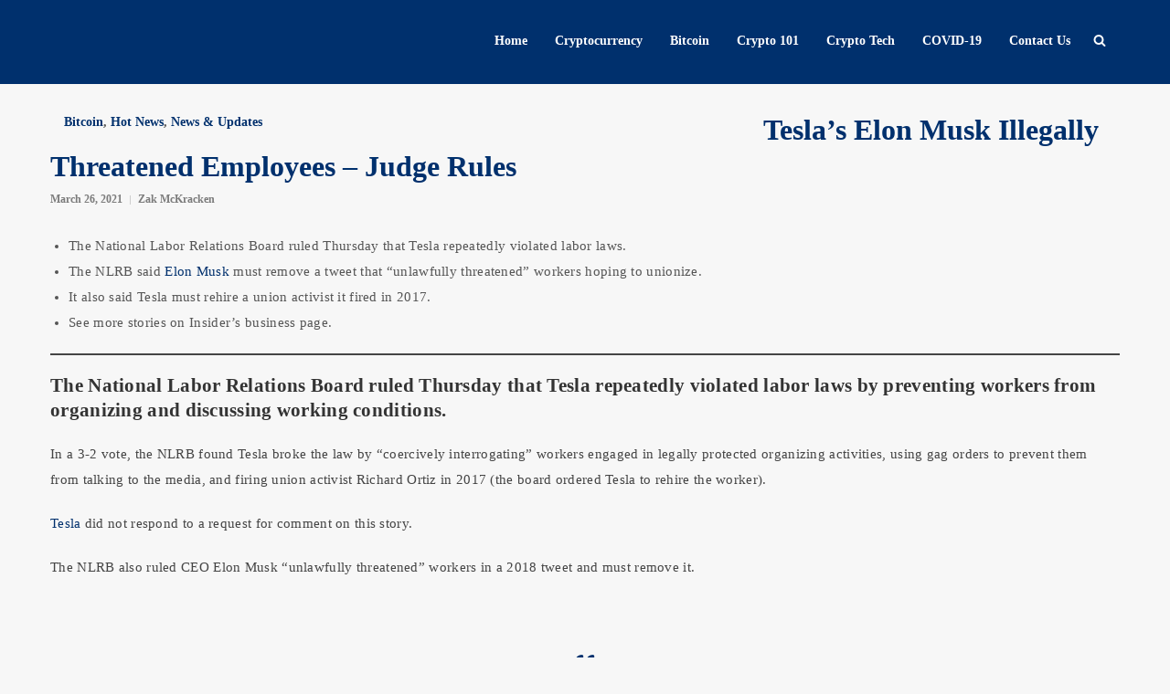

--- FILE ---
content_type: text/html; charset=utf-8
request_url: https://cryptonetwork.news/teslas-elon-musk-illegally-threatened-employees-judge-rules/
body_size: 12936
content:
<!DOCTYPE html>
<html lang="en-US">
<head>
  <meta charset="UTF-8">
  <meta name="viewport" content="width=device-width, user-scalable=no, initial-scale=1, maximum-scale=1">
  <link rel="profile" href="http://gmpg.org/xfn/11">
  <link rel="pingback" href="/xmlrpc.php">
  <title>Tesla&#039;s Elon Musk Illegally Threatened Employees - Judge Rules - CryptoNetwork.News cnwn</title>
  <link rel="canonical" href="/teslas-elon-musk-illegally-threatened-employees-judge-rules/">
  <meta property="og:locale" content="en_US">
  <meta property="og:type" content="article">
  <meta property="og:title" content="Tesla&#039;s Elon Musk Illegally Threatened Employees - Judge Rules - CryptoNetwork.News cnwn">
  <meta property="og:url" content="https://cryptonetwork.news/teslas-elon-musk-illegally-threatened-employees-judge-rules/">
  <meta property="og:site_name" content="CryptoNetwork.News">
  <meta property="article:publisher" content="https://www.facebook.com/CryptoNetwork.News88">
  <meta property="article:published_time" content="2021-03-26T03:06:39+00:00">
  <meta property="article:modified_time" content="2021-03-26T03:06:54+00:00">
  <meta property="og:image" content="https://i1.wp.com/cryptonetwork.news/wp-content/uploads/2021/03/20210326-tesla-employees2.jpg?fit=1279%2C639&ssl=1">
  <meta property="og:image:width" content="1279">
  <meta property="og:image:height" content="639">
  <meta property="og:image:type" content="image/jpeg">
  <meta name="twitter:card" content="summary_large_image">
  <meta name="twitter:creator" content="@CryptonetworkN">
  <meta name="twitter:site" content="@CryptonetworkN">
  <meta name="twitter:label1" content="Written by">
  <meta name="twitter:data1" content="Zak McKracken">
  <meta name="twitter:label2" content="Est. reading time">
  <meta name="twitter:data2" content="2 minutes">
  <link rel='dns-prefetch' href='//fonts.googleapis.com'>
  <link rel='dns-prefetch' href='//s.w.org'>
  <link rel='dns-prefetch' href='//jetpack.wordpress.com'>
  <link rel='dns-prefetch' href='//s0.wp.com'>
  <link rel='dns-prefetch' href='//public-api.wordpress.com'>
  <link rel='dns-prefetch' href='//0.gravatar.com'>
  <link rel='dns-prefetch' href='//1.gravatar.com'>
  <link rel='dns-prefetch' href='//2.gravatar.com'>
  <link rel='dns-prefetch' href='//widgets.wp.com'>
  <link rel='dns-prefetch' href='//i0.wp.com'>
  <link rel='dns-prefetch' href='//c0.wp.com'>
  <link rel="alternate" type="application/rss+xml" title="CryptoNetwork.News &raquo; Feed" href="/feed/">
  <link rel="alternate" type="application/rss+xml" title="CryptoNetwork.News &raquo; Comments Feed" href="/comments/feed/">
  <link rel="alternate" type="application/rss+xml" title="CryptoNetwork.News &raquo; Tesla&#8217;s Elon Musk Illegally Threatened Employees &#8211; Judge Rules Comments Feed" href="/teslas-elon-musk-illegally-threatened-employees-judge-rules/feed/">
  <style type="text/css">
  img.wp-smiley,
  img.emoji {
        display: inline !important;
        border: none !important;
        box-shadow: none !important;
        height: 1em !important;
        width: 1em !important;
        margin: 0 0.07em !important;
        vertical-align: -0.1em !important;
        background: none !important;
        padding: 0 !important;
  }
  </style>
  <link rel='stylesheet' id='wp-block-library-css' href='https://c0.wp.com/c/6.0.9/wp-includes/css/dist/block-library/style.min.css' type='text/css' media='all'>
  <style id='wp-block-library-inline-css' type='text/css'>
  .has-text-align-justify{text-align:justify;}
  </style>
  <link rel='stylesheet' id='mediaelement-css' href='https://c0.wp.com/c/6.0.9/wp-includes/js/mediaelement/mediaelementplayer-legacy.min.css' type='text/css' media='all'>
  <link rel='stylesheet' id='wp-mediaelement-css' href='https://c0.wp.com/c/6.0.9/wp-includes/js/mediaelement/wp-mediaelement.min.css' type='text/css' media='all'>
  <style id='global-styles-inline-css' type='text/css'>
  body{--wp--preset--color--black: #000000;--wp--preset--color--cyan-bluish-gray: #abb8c3;--wp--preset--color--white: #ffffff;--wp--preset--color--pale-pink: #f78da7;--wp--preset--color--vivid-red: #cf2e2e;--wp--preset--color--luminous-vivid-orange: #ff6900;--wp--preset--color--luminous-vivid-amber: #fcb900;--wp--preset--color--light-green-cyan: #7bdcb5;--wp--preset--color--vivid-green-cyan: #00d084;--wp--preset--color--pale-cyan-blue: #8ed1fc;--wp--preset--color--vivid-cyan-blue: #0693e3;--wp--preset--color--vivid-purple: #9b51e0;--wp--preset--gradient--vivid-cyan-blue-to-vivid-purple: linear-gradient(135deg,rgba(6,147,227,1) 0%,rgb(155,81,224) 100%);--wp--preset--gradient--light-green-cyan-to-vivid-green-cyan: linear-gradient(135deg,rgb(122,220,180) 0%,rgb(0,208,130) 100%);--wp--preset--gradient--luminous-vivid-amber-to-luminous-vivid-orange: linear-gradient(135deg,rgba(252,185,0,1) 0%,rgba(255,105,0,1) 100%);--wp--preset--gradient--luminous-vivid-orange-to-vivid-red: linear-gradient(135deg,rgba(255,105,0,1) 0%,rgb(207,46,46) 100%);--wp--preset--gradient--very-light-gray-to-cyan-bluish-gray: linear-gradient(135deg,rgb(238,238,238) 0%,rgb(169,184,195) 100%);--wp--preset--gradient--cool-to-warm-spectrum: linear-gradient(135deg,rgb(74,234,220) 0%,rgb(151,120,209) 20%,rgb(207,42,186) 40%,rgb(238,44,130) 60%,rgb(251,105,98) 80%,rgb(254,248,76) 100%);--wp--preset--gradient--blush-light-purple: linear-gradient(135deg,rgb(255,206,236) 0%,rgb(152,150,240) 100%);--wp--preset--gradient--blush-bordeaux: linear-gradient(135deg,rgb(254,205,165) 0%,rgb(254,45,45) 50%,rgb(107,0,62) 100%);--wp--preset--gradient--luminous-dusk: linear-gradient(135deg,rgb(255,203,112) 0%,rgb(199,81,192) 50%,rgb(65,88,208) 100%);--wp--preset--gradient--pale-ocean: linear-gradient(135deg,rgb(255,245,203) 0%,rgb(182,227,212) 50%,rgb(51,167,181) 100%);--wp--preset--gradient--electric-grass: linear-gradient(135deg,rgb(202,248,128) 0%,rgb(113,206,126) 100%);--wp--preset--gradient--midnight: linear-gradient(135deg,rgb(2,3,129) 0%,rgb(40,116,252) 100%);--wp--preset--duotone--dark-grayscale: url('#wp-duotone-dark-grayscale');--wp--preset--duotone--grayscale: url('#wp-duotone-grayscale');--wp--preset--duotone--purple-yellow: url('#wp-duotone-purple-yellow');--wp--preset--duotone--blue-red: url('#wp-duotone-blue-red');--wp--preset--duotone--midnight: url('#wp-duotone-midnight');--wp--preset--duotone--magenta-yellow: url('#wp-duotone-magenta-yellow');--wp--preset--duotone--purple-green: url('#wp-duotone-purple-green');--wp--preset--duotone--blue-orange: url('#wp-duotone-blue-orange');--wp--preset--font-size--small: 13px;--wp--preset--font-size--medium: 20px;--wp--preset--font-size--large: 36px;--wp--preset--font-size--x-large: 42px;}.has-black-color{color: var(--wp--preset--color--black) !important;}.has-cyan-bluish-gray-color{color: var(--wp--preset--color--cyan-bluish-gray) !important;}.has-white-color{color: var(--wp--preset--color--white) !important;}.has-pale-pink-color{color: var(--wp--preset--color--pale-pink) !important;}.has-vivid-red-color{color: var(--wp--preset--color--vivid-red) !important;}.has-luminous-vivid-orange-color{color: var(--wp--preset--color--luminous-vivid-orange) !important;}.has-luminous-vivid-amber-color{color: var(--wp--preset--color--luminous-vivid-amber) !important;}.has-light-green-cyan-color{color: var(--wp--preset--color--light-green-cyan) !important;}.has-vivid-green-cyan-color{color: var(--wp--preset--color--vivid-green-cyan) !important;}.has-pale-cyan-blue-color{color: var(--wp--preset--color--pale-cyan-blue) !important;}.has-vivid-cyan-blue-color{color: var(--wp--preset--color--vivid-cyan-blue) !important;}.has-vivid-purple-color{color: var(--wp--preset--color--vivid-purple) !important;}.has-black-background-color{background-color: var(--wp--preset--color--black) !important;}.has-cyan-bluish-gray-background-color{background-color: var(--wp--preset--color--cyan-bluish-gray) !important;}.has-white-background-color{background-color: var(--wp--preset--color--white) !important;}.has-pale-pink-background-color{background-color: var(--wp--preset--color--pale-pink) !important;}.has-vivid-red-background-color{background-color: var(--wp--preset--color--vivid-red) !important;}.has-luminous-vivid-orange-background-color{background-color: var(--wp--preset--color--luminous-vivid-orange) !important;}.has-luminous-vivid-amber-background-color{background-color: var(--wp--preset--color--luminous-vivid-amber) !important;}.has-light-green-cyan-background-color{background-color: var(--wp--preset--color--light-green-cyan) !important;}.has-vivid-green-cyan-background-color{background-color: var(--wp--preset--color--vivid-green-cyan) !important;}.has-pale-cyan-blue-background-color{background-color: var(--wp--preset--color--pale-cyan-blue) !important;}.has-vivid-cyan-blue-background-color{background-color: var(--wp--preset--color--vivid-cyan-blue) !important;}.has-vivid-purple-background-color{background-color: var(--wp--preset--color--vivid-purple) !important;}.has-black-border-color{border-color: var(--wp--preset--color--black) !important;}.has-cyan-bluish-gray-border-color{border-color: var(--wp--preset--color--cyan-bluish-gray) !important;}.has-white-border-color{border-color: var(--wp--preset--color--white) !important;}.has-pale-pink-border-color{border-color: var(--wp--preset--color--pale-pink) !important;}.has-vivid-red-border-color{border-color: var(--wp--preset--color--vivid-red) !important;}.has-luminous-vivid-orange-border-color{border-color: var(--wp--preset--color--luminous-vivid-orange) !important;}.has-luminous-vivid-amber-border-color{border-color: var(--wp--preset--color--luminous-vivid-amber) !important;}.has-light-green-cyan-border-color{border-color: var(--wp--preset--color--light-green-cyan) !important;}.has-vivid-green-cyan-border-color{border-color: var(--wp--preset--color--vivid-green-cyan) !important;}.has-pale-cyan-blue-border-color{border-color: var(--wp--preset--color--pale-cyan-blue) !important;}.has-vivid-cyan-blue-border-color{border-color: var(--wp--preset--color--vivid-cyan-blue) !important;}.has-vivid-purple-border-color{border-color: var(--wp--preset--color--vivid-purple) !important;}.has-vivid-cyan-blue-to-vivid-purple-gradient-background{background: var(--wp--preset--gradient--vivid-cyan-blue-to-vivid-purple) !important;}.has-light-green-cyan-to-vivid-green-cyan-gradient-background{background: var(--wp--preset--gradient--light-green-cyan-to-vivid-green-cyan) !important;}.has-luminous-vivid-amber-to-luminous-vivid-orange-gradient-background{background: var(--wp--preset--gradient--luminous-vivid-amber-to-luminous-vivid-orange) !important;}.has-luminous-vivid-orange-to-vivid-red-gradient-background{background: var(--wp--preset--gradient--luminous-vivid-orange-to-vivid-red) !important;}.has-very-light-gray-to-cyan-bluish-gray-gradient-background{background: var(--wp--preset--gradient--very-light-gray-to-cyan-bluish-gray) !important;}.has-cool-to-warm-spectrum-gradient-background{background: var(--wp--preset--gradient--cool-to-warm-spectrum) !important;}.has-blush-light-purple-gradient-background{background: var(--wp--preset--gradient--blush-light-purple) !important;}.has-blush-bordeaux-gradient-background{background: var(--wp--preset--gradient--blush-bordeaux) !important;}.has-luminous-dusk-gradient-background{background: var(--wp--preset--gradient--luminous-dusk) !important;}.has-pale-ocean-gradient-background{background: var(--wp--preset--gradient--pale-ocean) !important;}.has-electric-grass-gradient-background{background: var(--wp--preset--gradient--electric-grass) !important;}.has-midnight-gradient-background{background: var(--wp--preset--gradient--midnight) !important;}.has-small-font-size{font-size: var(--wp--preset--font-size--small) !important;}.has-medium-font-size{font-size: var(--wp--preset--font-size--medium) !important;}.has-large-font-size{font-size: var(--wp--preset--font-size--large) !important;}.has-x-large-font-size{font-size: var(--wp--preset--font-size--x-large) !important;}
  </style>
  <link rel='stylesheet' id='contact-form-7-css' href='/wp-content/plugins/contact-form-7/includes/css/styles.css?ver=5.6.2' type='text/css' media='all'>
  <link rel='stylesheet' id='custom-style-css' href='/wp-content/themes/coinmag/framework/assets/css/custom-style.css?ver=6.0.9' type='text/css' media='all'>
  <style id='custom-style-inline-css' type='text/css'>
  body, blockquote, blockquote p, .single-post-text h1, .single-post-text h2, .single-post-text h3, .single-post-text h4, .single-post-text h5, .single-post-text h6{
                font-family: Montserrat, -apple-system, BlinkMacSystemFont, 'Segoe UI' !important;
        }.single-post-text, .author-desc, .comment-text-box, .comment-text-box p, .shortcode-post-text{
                font-family: PT Serif, -apple-system, BlinkMacSystemFont, 'Segoe UI' !important;
        }.ccpw-widget{
                font-family: Montserrat, -apple-system, BlinkMacSystemFont, 'Segoe UI' !important;
        }body{
                background-color: #F7F7F7 !important;
        }.coinmag-logo img{
                height: 88px !important;
        }.coinmag-logo img{
                height: 88px !important;
        }.main-menu, .header-search, .header-nav, #search-wrapper, .logo-text{
                vertical-align:middle;
                line-height: 88px !important;
        }.image-grid-list-content .content-elements h3 a,.image-grid-list-content .content-elements h5 a{
                box-shadow: -10px 0 0 0 #00306D, -10px 0 0 0 #00306D, -10px 0 0 0 #00306D, 10px 0 0 0 #00306D, 10px 0 0 0 #00306D, 10px 0 0 0 #00306D;
        }
        .main-header, .mobile-header,.slicknav_menu, footer, .sidebar-widget #searchform input[type=submit],.single-post-text input[type=submit],.fancy-sidebar, .grid-list-content.featured-post .content-elements, .classic-list .featured-post, .one-column-list .content-elements, .single-sticky-bar,.comment-respond input[type=submit],.error-page a,.image-grid-list-content .content-elements h3 a,.image-grid-list-content .content-elements h5 a,.reading-progress-bar-wrap,.block-title hr,.splash-list-content.one,.popular-post-image .popular-size, .coinmag-thumb-list .coinmag-mod-active-line, .author-title .author-social li a{
                background: #00306D !important;
        }.big-newsletter-widget-coinmag{
                background-color: #00306D !important;
        }.grid-list .featured-post .content-image,
        .splash-list-content.one .content-image{
                background: #00306D url('/wp-content/themes/coinmag/framework/assets/images/temple.png');
        }.splash-list-content.one.hide-pattern .content-image{
                background: #00306D;
        }.splash-list-content.two .content-image{
                background: #F8B714 url('/wp-content/themes/coinmag/framework/assets/images/circuit-board.png');
        }.splash-list-content.two.hide-pattern .content-image,.big-newsletter-widget-coinmag input[type='submit']{
                background: #F8B714;
        }.shortcode-read-more,.block-title{
                border-color: #00306D !important;
        }.social-links ul li a{
                background-color: rgba(0,48,109,.09) !important;
        }.social-links ul li a:hover{
                background-color: rgba(0,48,109,.2) !important;
        }.prev-next-item:after{
                background-color: rgba(0,48,109,.5) !important;
        }.prev-next-item.empty-prev-next:after{
                background-color: rgba(0,48,109,.9) !important;
        }blockquote:before,cite,p.wp-caption-text a,thead tr th,.social-links ul li a, h1,.header-social ul li i:hover,.all-crypto-button a:hover,.coinmag-breadcrumb ul li:last-child a, .big-title h2,.error-page h4, .image-grid-list-content .post-categories.back a, .block-title h4,.splash-list-content.two .post-categories h6 a,.big-newsletter-widget-coinmag input[type='submit'],.big-newsletter-widget-coinmag input[type='email'], .big-newsletter-widget-coinmag input::-webkit-input-placeholder, .coinmag-mod-slider-thumbs h4 span, .slider-categories a, .author-box h3 a{
                color: #00306D !important;
        }.sidebar-widget .widget-title-cover h5,.kc_wrapper .widget h2, .reading-progress-bar,.newsletter-widget-coinmag input[type='submit'],.footer-widget #searchform input[type=submit], .fancy-sidebar-content #searchform input[type=submit], .post-categories.back,.splash-list-content.two, .slider-categories a{
                background-color: #F8B714 !important;
        }blockquote,.mega-current-menu-item > a,.mega-current-menu-parent > a{
                border-color: #F8B714 !important;
        }.sidebar-widget .widget-title-cover, .footer-widget .widget-title-cover, .kc_wrapper .widget, .footer-bottom{
                border-color: #F8B714 !important;
        }.post .post-categories a, .content-elements .post-categories a, .image-grid-list-content .post-categories a, .post .post-categories, .one-column-list ul.post-elements li a,.one-column-list .post-elements i,.error-text h5,.mega-current-menu-parent .mega-current-menu-item > a,.coinmag-breadcrumb .post-categories h1 a, .single .post-categories h6 a{
                color: #F8B714 !important;
        }
  </style>
  <link rel='stylesheet' id='bootstrap-css' href='/wp-content/themes/coinmag/framework/assets/css/bootstrap.min.css' type='text/css' media='all'>
  <link rel='stylesheet' id='font-awesome-css' href='/wp-content/themes/coinmag/framework/assets/css/font-awesome.min.css' type='text/css' media='all'>
  <link rel='stylesheet' id='owl-carousel-css' href='/wp-content/themes/coinmag/framework/assets/css/owl.carousel.css' type='text/css' media='all'>
  <link rel='stylesheet' id='coinmag-main-css' href='/wp-content/themes/coinmag/style.css?ver=6.0.9' type='text/css' media='all'>
  <link rel='stylesheet' id='coinmag-responsive-css' href='/wp-content/themes/coinmag/framework/assets/css/coinmag-responsive.css' type='text/css' media='all'>
  <link rel='stylesheet' id='newsletter-css' href='/wp-content/plugins/newsletter/style.css?ver=7.5.1' type='text/css' media='all'>
  <link rel='stylesheet' id='open-sans-css' href='https://fonts.googleapis.com/css?family=Open+Sans%3A300italic%2C400italic%2C600italic%2C300%2C400%2C600&#038;subset=latin%2Clatin-ext&#038;display=fallback&#038;ver=6.0.9' type='text/css' media='all'>
  <link rel='stylesheet' id='kc-general-css' href='/wp-content/plugins/kingcomposer/assets/frontend/css/kingcomposer.min.css?ver=2.9.6' type='text/css' media='all'>
  <link rel='stylesheet' id='kc-animate-css' href='/wp-content/plugins/kingcomposer/assets/css/animate.css?ver=2.9.6' type='text/css' media='all'>
  <link rel='stylesheet' id='kc-icon-1-css' href='/wp-content/plugins/kingcomposer/assets/css/icons.css?ver=2.9.6' type='text/css' media='all'>
  <link rel='stylesheet' id='social-logos-css' href='https://c0.wp.com/p/jetpack/11.2.1/_inc/social-logos/social-logos.min.css' type='text/css' media='all'>
  <link rel='stylesheet' id='jetpack_css-css' href='https://c0.wp.com/p/jetpack/11.2.1/css/jetpack.css' type='text/css' media='all'>
  <link rel="https://api.w.org/" href="/wp-json/">
  <link rel="alternate" type="application/json" href="/wp-json/wp/v2/posts/15436">
  <link rel="EditURI" type="application/rsd+xml" title="RSD" href="/xmlrpc.php?rsd">
  <link rel="wlwmanifest" type="application/wlwmanifest+xml" href="/wp-includes/wlwmanifest.xml">
  <link rel='shortlink' href='https://wp.me/pcaGGk-40Y'>
  <link rel="alternate" type="application/json+oembed" href="/wp-json/oembed/1.0/embed?url=https%3A%2F%2Fcryptonetwork.news%2Fteslas-elon-musk-illegally-threatened-employees-judge-rules%2F">
  <link rel="alternate" type="text/xml+oembed" href="/wp-json/oembed/1.0/embed?url=https%3A%2F%2Fcryptonetwork.news%2Fteslas-elon-musk-illegally-threatened-employees-judge-rules%2F&#038;format=xml">
  <style>
  img#wpstats{display:none}
  </style>
  <style type="text/css">
                                /* If html does not have either class, do not show lazy loaded images. */
                                html:not( .jetpack-lazy-images-js-enabled ):not( .js ) .jetpack-lazy-image {
                                        display: none;
                                }
  </style>
  <script>
                                document.documentElement.classList.add(
                                        'jetpack-lazy-images-js-enabled'
                                );
  </script>
  <link rel="icon" href="https://i0.wp.com/cryptonetwork.news/wp-content/uploads/2020/12/cropped-photo_2020-12-21_20-45-05.jpg?fit=32%2C32&#038;ssl=1" sizes="32x32">
  <link rel="icon" href="https://i0.wp.com/cryptonetwork.news/wp-content/uploads/2020/12/cropped-photo_2020-12-21_20-45-05.jpg?fit=192%2C192&#038;ssl=1" sizes="192x192">
  <link rel="apple-touch-icon" href="https://i0.wp.com/cryptonetwork.news/wp-content/uploads/2020/12/cropped-photo_2020-12-21_20-45-05.jpg?fit=180%2C180&#038;ssl=1">
  <meta name="msapplication-TileImage" content="https://i0.wp.com/cryptonetwork.news/wp-content/uploads/2020/12/cropped-photo_2020-12-21_20-45-05.jpg?fit=270%2C270&#038;ssl=1">
  <style type="text/css" id="wp-custom-css">
  .tnp-submit 
  {
        background-color:yellow !important;
        color: black !important;
        border-color: yellow !important;
  }
  </style>
  <style>
  .tickercontainer #ccpw-ticker-widget-1149{background-color:#eee;}
            .tickercontainer #ccpw-ticker-widget-1149 span.name,
            .tickercontainer #ccpw-ticker-widget-1149 .ccpw-credits a {color:#000;}     
            .tickercontainer #ccpw-ticker-widget-1149 span.coin_symbol {color:#000;}                    
            .tickercontainer #ccpw-ticker-widget-1149 span.price {color:#000;} .tickercontainer .price-value{color:#000;}
            .ccpw-header-ticker-fixedbar{top:33px !important;}
  </style>
</head>
<body class="post-template-default single single-post postid-15436 single-format-standard wp-custom-logo kc-css-system">
  <div id="wrapper" class="wrapper">
    <header>
      <div class="main-header clearfix">
        <div class="container">
          <div class="col-lg-3 col-sm-3">
            <div class="coinmag-logo pull-left">
              <a href="/"></a>
            </div>
          </div>
          <div class="col-lg-9 col-sm-9">
            <div class="header-search clearfix">
              <a class="search_button isOpenNo" href="#"><i class="icon icon-search"></i></a>
              <div id="search-wrapper">
                <form action="https://cryptonetwork.news/" id="searchform" method="get" name="searchform">
                  <input type="search" id="s" name="s" class="s-input" placeholder="Write keyword and press enter" required="">
                </form>
              </div>
            </div>
            <div class="main-menu clearfix">
              <nav id="main-menu">
                <ul id="navmain" class="nav-collapse mini-menu">
                  <li id="menu-item-182" class="menu-item menu-item-type-custom menu-item-object-custom menu-item-home menu-item-182">
                    <a href="/">Home</a>
                  </li>
                  <li id="menu-item-3624" class="menu-item menu-item-type-taxonomy menu-item-object-category menu-item-3624">
                    <a href="/category/cryptocurrency/">Cryptocurrency</a>
                  </li>
                  <li id="menu-item-3623" class="menu-item menu-item-type-taxonomy menu-item-object-category current-post-ancestor current-menu-parent current-post-parent menu-item-3623">
                    <a href="/category/bitcoin/">Bitcoin</a>
                  </li>
                  <li id="menu-item-3625" class="menu-item menu-item-type-taxonomy menu-item-object-category menu-item-3625">
                    <a href="/category/crypto-101/">Crypto 101</a>
                  </li>
                  <li id="menu-item-4109" class="menu-item menu-item-type-taxonomy menu-item-object-category menu-item-4109">
                    <a href="/category/crypto-tech/">Crypto Tech</a>
                  </li>
                  <li id="menu-item-3626" class="menu-item menu-item-type-taxonomy menu-item-object-category menu-item-3626">
                    <a href="/category/covid-19/">COVID-19</a>
                  </li>
                  <li id="menu-item-3632" class="menu-item menu-item-type-post_type menu-item-object-page menu-item-3632">
                    <a href="/contact-us/">Contact Us</a>
                  </li>
                </ul>
              </nav>
            </div>
          </div>
        </div>
      </div>
      <div class="mobile-header clearfix">
        <div class="mobile-line-wrap clearfix">
          <div class="coinmag-logo pull-left">
            <a href="/"></a>
          </div>
          <nav id="mobile-menu" class="pull-right">
            <ul id="mobilemenu" class="mobile-menu">
              <li class="menu-item menu-item-type-custom menu-item-object-custom menu-item-home menu-item-182">
                <a href="/">Home</a>
              </li>
              <li class="menu-item menu-item-type-taxonomy menu-item-object-category menu-item-3624">
                <a href="/category/cryptocurrency/">Cryptocurrency</a>
              </li>
              <li class="menu-item menu-item-type-taxonomy menu-item-object-category current-post-ancestor current-menu-parent current-post-parent menu-item-3623">
                <a href="/category/bitcoin/">Bitcoin</a>
              </li>
              <li class="menu-item menu-item-type-taxonomy menu-item-object-category menu-item-3625">
                <a href="/category/crypto-101/">Crypto 101</a>
              </li>
              <li class="menu-item menu-item-type-taxonomy menu-item-object-category menu-item-4109">
                <a href="/category/crypto-tech/">Crypto Tech</a>
              </li>
              <li class="menu-item menu-item-type-taxonomy menu-item-object-category menu-item-3626">
                <a href="/category/covid-19/">COVID-19</a>
              </li>
              <li class="menu-item menu-item-type-post_type menu-item-object-page menu-item-3632">
                <a href="/contact-us/">Contact Us</a>
              </li>
            </ul>
          </nav>
          <div id="mobileMenuWrap"></div>
        </div>
      </div>
    </header>
    <div class="container site-boxed">
      <div class="margint30 marginb20">
        <div class="row">
          <div class="col-lg-8 col-sm-8">
            <a href="#">
            <div class="post-categories">
              <h6></h6>
            </div>Bitcoin</a>, <a href="/category/hot-updates/" rel="category tag">Hot News</a>, <a href="/category/news-updates/" rel="category tag">News &amp; Updates</a>
          </div>
          <article class="single-blog-entry clearfix post-15436 post type-post status-publish format-standard has-post-thumbnail hentry category-bitcoin category-hot-updates category-news-updates tag-bitcoin-2 tag-btc-2 tag-car-2 tag-crypto-2 tag-cryptocurrency-2 tag-cryptocurrencynews tag-cryptonews-2 tag-elon-2 tag-news-2 tag-tesla-2" id="post-15436">
            <h1>Tesla&#8217;s Elon Musk Illegally Threatened Employees &#8211; Judge Rules</h1>
            <div class="post-elements clearfix">
              <div class="pull-left author-name">
                <ul class="post-elements clearfix">
                  <li>
                    <a class="content-date date pull-left" title="March 26, 2021 11:06" href="/teslas-elon-musk-illegally-threatened-employees-judge-rules/">March 26, 2021</a>
                  </li>
                  <li><span><a href="/author/runervn/" title="Posts by Zak McKracken" rel="author">Zak McKracken</a></span></li>
                </ul>
              </div>
            </div>
            <div class="featured-image">
              <span></span>
            </div><span></span>
            <div class="single-post-text-wrapper fitvids clearfix">
              <span></span>
              <div class="single-post-content">
                <span></span>
                <div class="single-post-text clearfix">
                  <span></span>
                  <ul>
                    <li><span>The National Labor Relations Board ruled Thursday that Tesla repeatedly violated labor laws.</span></li>
                    <li><span>The NLRB said <a href="/?s=elon" target="_blank" rel="noreferrer noopener">Elon Musk</a> must remove a tweet that “unlawfully threatened” workers hoping to unionize.</span></li>
                    <li><span>It also said Tesla must rehire a union activist it fired in 2017.</span></li>
                    <li><span>See more stories on Insider’s business page.</span></li>
                  </ul>
                  <hr class="wp-block-separator">
                  <h3><span>The National Labor Relations Board ruled Thursday that Tesla repeatedly violated labor laws by preventing workers from organizing and discussing working conditions.</span></h3>
                  <p><span>In a 3-2 vote, the NLRB found Tesla broke the law by “coercively interrogating” workers engaged in legally protected organizing activities, using gag orders to prevent them from talking to the media, and firing union activist Richard Ortiz in 2017 (the board ordered Tesla to rehire the worker).</span></p>
                  <p><span><a href="/?s=tesla" target="_blank" rel="noreferrer noopener">Tesla</a> did not respond to a request for comment on this story.</span></p>
                  <p><span>The NLRB also ruled CEO Elon Musk “unlawfully threatened” workers in a 2018 tweet and must remove it.</span></p>
                  <figure class="wp-block-pullquote">
                    <span></span>
                    <blockquote>
                      <span></span>
                      <p><span><em>“Nothing stopping Tesla team at our car plant from voting union. Could do so tmrw if they wanted. But why pay union dues &amp; give up stock options for nothing? Our safety record is 2X better than when plant was UAW &amp; everybody already gets healthcare,”</em> Musk mentioned in the tweet.</span></p>
                    </blockquote>
                  </figure>
                  <p><span>US labor law allows companies to claim bad things could happen if workers unionize, but it doesn’t allow them to punish workers if they do unionize. So, the NLRB said, Musk violated those laws by saying employees “would lose their stock options if they chose the Union as their representative.”</span></p>
                  <figure class="wp-block-image size-large">
                    <span><noscript></noscript></span>
                  </figure>
                  <p><span>Musk’s tweet came in response to increased efforts by workers at Tesla’s Fremont, California, plant to form a union with the United Auto Workers (the “UAW” Musk referenced in the tweet) amid what they said were grueling working conditions.</span></p>
                  <p><span>UAW and Tesla employees had filed labor violation charges against Tesla in 2017, accusing it of trying to silence pro-union workers, leading the NLRB to open a formal complaint against the company.</span></p>
                  <p><span>Musk has clashed with workers at the Fremont factory over working conditions since then, as well.</span></p>
                  <p><span>Last May, after public health orders required nonessential businesses to shut down in Alameda County, Musk reopened the factory to defy those orders. The county eventually reversed course and let the factory restart operations after Tesla sued.</span></p>
                  <p><span>But a month later, several Tesla employees tested positive for <a href="/category/covid-19/" target="_blank" rel="noreferrer noopener">COVID-19</a> despite claims from the company’s safety chief that there had been “zero COVID-19 workplace transmissions” since the plant reopened, and public health data has since identified more than 450 cases tied to the factory, which has around <a href="/category/hot-updates/" target="_blank" rel="noreferrer noopener">10,000 workers.</a></span></p>
                  <p><span><a href="/bitcoin-can-now-be-used-to-buy-a-tesla/" target="_blank" rel="noreferrer noopener">Tesla</a> employees said the company fired some workers who stayed home out of fear of catching the virus, despite telling workers they could do so.</span></p>
                  <hr class="wp-block-separator">
                  <p><span>To receive the latest breaking Crypto News delivered to you, join Cryptonetwork.News <strong>Telegram Channel here</strong><br></span></p>
                  <div class="sharedaddy sd-sharing-enabled">
                    <span></span>
                    <div class="robots-nocontent sd-block sd-social sd-social-official sd-sharing">
                      <span></span>
                      <h3 class="sd-title"><span>Share this:</span></h3>
                      <div class="sd-content">
                        <span></span>
                        <ul>
                          <li class="share-twitter"><span>Tweet</span></li>
                          <li class="share-facebook">
                            <span></span>
                            <div class="fb-share-button" data-href="/teslas-elon-musk-illegally-threatened-employees-judge-rules/" data-layout="button_count">
                              <span></span>
                            </div>
                          </li>
                          <li><span><a href="#" class="sharing-anchor sd-button share-more"><span>More</span></a></span></li>
                          <li class="share-end"></li>
                        </ul>
                        <div class="sharing-hidden">
                          <div class="inner" style="display: none;width:150px;">
                            <ul style="background-image:none;">
                              <li class="share-telegram">
                                <a rel="nofollow noopener noreferrer" data-shared="" class="share-telegram sd-button" href="/teslas-elon-musk-illegally-threatened-employees-judge-rules/?share=telegram" target="_blank" title="Click to share on Telegram"><span>Telegram</span></a>
                              </li>
                              <li class="share-end"></li>
                            </ul>
                          </div>
                        </div>
                      </div>
                    </div>
                  </div>
                  <div id='jp-relatedposts' class='jp-relatedposts'>
                    <h3 class="jp-relatedposts-headline"><em>Related</em></h3>
                  </div>
                </div>
                <div class="post-tags clearfix">
                  <div class="pull-left tag-title">
                    TAGS :
                  </div>
                  <div class="pull-left single-tag-list clearfix">
                    <a href="/tag/bitcoin-2/" rel="tag">#bitcoin</a> <a href="/tag/btc-2/" rel="tag">#BTC</a> <a href="/tag/car-2/" rel="tag">#car</a> <a href="/tag/crypto-2/" rel="tag">#crypto</a> <a href="/tag/cryptocurrency-2/" rel="tag">#cryptocurrency</a> <a href="/tag/cryptocurrencynews/" rel="tag">#cryptocurrencynews</a> <a href="/tag/cryptonews-2/" rel="tag">#cryptonews</a> <a href="/tag/elon-2/" rel="tag">#elon</a> <a href="/tag/news-2/" rel="tag">#news</a> <a href="/tag/tesla-2/" rel="tag">#tesla</a>
                  </div>
                </div>
                <div class="prev-next-box margint30 clearfix">
                  <div class="prev-next-item" style="background: url('https://i0.wp.com/cryptonetwork.news/wp-content/uploads/2020/10/20201027-china-2.jpg?resize=700%2C380&#038;ssl=1');">
                    <a class="prev" href="/china-aims-for-new-cbdc-regulation/"><span><i class="fa fa-sort-down"></i> PREV POST</span>
                    <h4>China Aims For New CBDC Regula..</h4></a>
                  </div>
                  <div class="prev-next-item" style="background: url('https://i0.wp.com/cryptonetwork.news/wp-content/uploads/2021/03/20210325-xbox.png?resize=700%2C380&#038;ssl=1');">
                    <a class="next" href="/bitcoin-payment-for-xbox/"><span>NEXT POST <i class="fa fa-sort-down"></i></span>
                    <h4>Bitcoin Payment for Xbox</h4></a>
                  </div>
                </div>
                <div class="single-related-posts margint40">
                  <div class="block-title">
                    <h5>Related Posts</h5>
                  </div>
                  <div class="classic-list">
                    <div class="row">
                      <div class="col-lg-4 clearfix">
                        <div class="single-related-image">
                          <a href="/bitcoins-shift-to-renewables-will-tesla-reconsider-its-stance/"></a>
                        </div>
                        <h3><a href="/bitcoins-shift-to-renewables-will-tesla-reconsider-its-stance/">Bitcoin&#8217;s Shift to Renewables: Will Tesla Reconsider it&#8217;s Stance?</a></h3>
                        <ul class="post-elements clearfix">
                          <li>
                            <a class="content-date date pull-left" title="June 18, 2024 7:06" href="/bitcoins-shift-to-renewables-will-tesla-reconsider-its-stance/">June 18, 2024</a>
                          </li>
                          <li><span><a href="/author/rberi/" title="Posts by Roselle" rel="author">Roselle</a></span></li>
                        </ul>
                      </div>
                      <div class="col-lg-4 clearfix">
                        <span></span>
                        <div class="single-related-image">
                          <span><a href="/u-s-president-blocks-resolution-challenging-sec-directive/"></a></span>
                        </div><span></span>
                        <h3><span><a href="/u-s-president-blocks-resolution-challenging-sec-directive/">U.S. President Blocks Resolution Challenging SEC Directive</a></span></h3><span></span>
                        <ul class="post-elements clearfix">
                          <li><span><a class="content-date date pull-left" title="June 3, 2024 2:31" href="/u-s-president-blocks-resolution-challenging-sec-directive/">June 3, 2024</a></span></li>
                          <li><span><span><a href="/author/rberi/" title="Posts by Roselle" rel="author">Roselle</a></span></span></li>
                        </ul>
                      </div>
                      <div class="col-lg-4 clearfix">
                        <span></span>
                        <div class="single-related-image">
                          <span><a href="/new-york-police-detain-alleged-mastermind-behind-darknet-drug-marketplace-incognito-market/"></a></span>
                        </div><span></span>
                        <h3><span><a href="/new-york-police-detain-alleged-mastermind-behind-darknet-drug-marketplace-incognito-market/">New York Police Detain Alleged Mastermind Behind Darknet Drug Marketplace &#8216;Incognito Market</a></span></h3><span></span>
                        <ul class="post-elements clearfix">
                          <li><span><a class="content-date date pull-left" title="May 21, 2024 7:29" href="/new-york-police-detain-alleged-mastermind-behind-darknet-drug-marketplace-incognito-market/">May 21, 2024</a></span></li>
                          <li><span><span><a href="/author/rberi/" title="Posts by Roselle" rel="author">Roselle</a></span></span></li>
                        </ul>
                      </div>
                    </div>
                  </div>
                </div>
                <div class="comments-post margint25 clearfix">
                  <span></span>
                  <div class="comments clearfix">
                    <span></span>
                    <div class="comments-blog-post-top clearfix">
                      <span></span>
                      <div class="com-title">
                        <span></span>
                        <div class="title clearfix">
                          <span></span>
                          <div class="block-title">
                            <span></span>
                            <h3><span><a href="/teslas-elon-musk-illegally-threatened-employees-judge-rules/#respond" class="smooth">No Comment</a></span></h3><span></span>
                          </div>
                        </div>
                      </div>
                    </div>
                    <ol class="comment-list clearfix"></ol>
                  </div>
                </div>
                <div class="comments-post-form margint30 marginb30 clearfix no-comment-form">
                  <span></span>
                  <div class="comment-styles">
                    <span></span>
                    <div class="block-title">
                      <span></span>
                      <h5><span>Leave a Comment</span></h5>
                    </div>
                    <div id="respond-wrap">
                      <span></span>
                      <div id="respond" class="comment-respond">
                        <span></span>
                        <h3 id="reply-title" class="comment-reply-title"><span>Leave a Reply <small><a rel="nofollow" id="cancel-comment-reply-link" href="/teslas-elon-musk-illegally-threatened-employees-judge-rules/#respond" style="display:none;">Cancel reply</a></small></span></h3><span></span>
                        <form id="commentform" class="comment-form" name="commentform">
                          <span><iframe title="Comment Form" src="https://jetpack.wordpress.com/jetpack-comment/?blogid=179863384&#038;postid=15436&#038;comment_registration=0&#038;require_name_email=1&#038;stc_enabled=1&#038;stb_enabled=1&#038;show_avatars=1&#038;avatar_default=mystery&#038;greeting=Leave+a+Reply&#038;jetpack_comments_nonce=48e9fdd903&#038;greeting_reply=Leave+a+Reply+to+%25s&#038;color_scheme=light&#038;lang=en_US&#038;jetpack_version=11.2.1&#038;show_cookie_consent=10&#038;has_cookie_consent=0&#038;token_key=%3Bnormal%3B&#038;sig=7d1aff6f7a7e39594e366c5d1e2153aed9ab8fa3#parent=https%3A%2F%2Fcryptonetwork.news%2Fteslas-elon-musk-illegally-threatened-employees-judge-rules%2F" name="jetpack_remote_comment" style="width:100%; height: 430px; border:0;" class="jetpack_remote_comment" id="jetpack_remote_comment" sandbox="allow-same-origin allow-top-navigation allow-scripts allow-forms allow-popups"><span><span></span> 
                          <script>


                                                document.addEventListener('DOMContentLoaded', function () {
                                                        var commentForms = document.getElementsByClassName('jetpack_remote_comment');
                                                        for (var i = 0; i < commentForms.length; i++) {
                                                                commentForms[i].allowTransparency = false;
                                                                commentForms[i].scrolling = 'no';
                                                        }
                                                });
                          </script></span></iframe></span>
                        </form>
                      </div><input type="hidden" name="comment_parent" id="comment_parent" value="">
                    </div>
                  </div>
                </div>
              </div>
            </div>
          </article>
        </div>
        <aside class="col-lg-4 col-sm-4 sidebar margint20 mobi-side sticky-sidebar">
          <div class="sidebar-widget clearfix">
            <form role="search" method="get" id="searchform" action="https://cryptonetwork.news/" name="searchform">
              <label class="screen-reader-text" for="s"></label> <input type="search" value="" name="s" id="s" placeholder="Write Keyword..."> <input type="submit" id="searchsubmit" value="Search">
            </form>
          </div>
          <div class="sidebar-widget clearfix">
            <div class="widget-title-cover">
              <h5>Most Popular</h5>
            </div>
            <div class="popular-post-custom">
              <div class="popular-post-box clearfix">
                <div class="popular-post-image">
                  <div class="popular-size">
                    1
                  </div>
                </div>
                <div class="popular-post-title-cont">
                  <h5><a class="widgetlink" href="/putins-daughter-died-after-taking-a-second-dose-of-the-covid-19-vaccine-fact-or-fake-news/">Putin’s daughter died after taking a second dose of the COVID-19 vaccine &#8211; Fact or Fake News?</a></h5>
                  <ul class="post-elements clearfix">
                    <li>
                      <div class="hot-post margint10">
                        <i class="icon icon-hit"></i>14449Views
                      </div>
                    </li>
                  </ul>
                </div>
              </div>
              <div class="popular-post-box clearfix">
                <div class="popular-post-image">
                  <div class="popular-size">
                    2
                  </div>
                </div>
                <div class="popular-post-title-cont">
                  <h5><a class="widgetlink" href="/ethereum-transactions-can-now-be-reversed/">Ethereum Transactions can now be reversed!</a></h5>
                  <ul class="post-elements clearfix">
                    <li>
                      <div class="hot-post margint10">
                        <i class="icon icon-hit"></i>9128Views
                      </div>
                    </li>
                  </ul>
                </div>
              </div>
              <div class="popular-post-box clearfix">
                <div class="popular-post-image">
                  <div class="popular-size">
                    3
                  </div>
                </div>
                <div class="popular-post-title-cont">
                  <h5><a class="widgetlink" href="/twitter-elaborates-the-reason-for-hunter-biden-story-censorship/">Twitter Elaborates the Reason for Hunter Biden Story Censorship</a></h5>
                  <ul class="post-elements clearfix">
                    <li>
                      <div class="hot-post margint10">
                        <i class="icon icon-hit"></i>8891Views
                      </div>
                    </li>
                  </ul>
                </div>
              </div>
              <div class="popular-post-box clearfix">
                <div class="popular-post-image">
                  <div class="popular-size">
                    4
                  </div>
                </div>
                <div class="popular-post-title-cont">
                  <h5><a class="widgetlink" href="/kishu-is-it-for-real-or-another-scam/">KISHU: Is it for real or another scam?</a></h5>
                  <ul class="post-elements clearfix">
                    <li>
                      <div class="hot-post margint10">
                        <i class="icon icon-hit"></i>7178Views
                      </div>
                    </li>
                  </ul>
                </div>
              </div>
              <div class="popular-post-box clearfix">
                <div class="popular-post-image">
                  <div class="popular-size">
                    5
                  </div>
                </div>
                <div class="popular-post-title-cont">
                  <h5><a class="widgetlink" href="/first-5000-days-digital-art-sells-for-nearly-70-million/">&#8216;First 5000 Days&#8217; Digital-Art Sells For Nearly $70 Million</a></h5>
                  <ul class="post-elements clearfix">
                    <li>
                      <div class="hot-post margint10">
                        <i class="icon icon-hit"></i>5829Views
                      </div>
                    </li>
                  </ul>
                </div>
              </div>
            </div>
          </div>
          <div class="sidebar-widget clearfix">
            <div class="widget-title-cover">
              <h5>Socials Links</h5>
            </div>
            <div class="social-links custom-widget clearfix">
              <ul>
                <li class="facebook"><i class="icon icon-facebook-2"></i></li>
                <li class="instagram"><i class="icon icon-instagram"></i></li>
                <li class="pinterest"><i class="icon icon-pinterest"></i></li>
                <li class="twitter"><i class="icon icon-twitter"></i></li>
                <li class="youtube"><i class="icon icon-youtube"></i></li>
              </ul>
            </div>
          </div>
        </aside>
      </div>
    </div>
  </div>
  <footer class="footer">
    <div class="container">
      <div class="col-lg-4 col-sm-4 first-footer footer-column"></div>
      <div class="col-lg-4 col-sm-4 second-footer footer-column">
        <div class="footer-widget clearfix">
          <h5>Recent Post</h5>
          <div class="recent-post-custom">
            <div class="recent-post-box clearfix">
              <div class="recent-post-image"></div>
              <div class="recent-post-title-content">
                <h5><a class="widgetlink" href="/new-crypto-tax-guidelines-released-by-us-treasury/">New Crypto Tax Guidelines Released by US Treasury</a></h5>
                <ul class="post-elements clearfix">
                  <li>
                    <a class="content-date date pull-left" title="July 3, 2024 1:13" href="/new-crypto-tax-guidelines-released-by-us-treasury/">July 3, 2024</a>
                  </li>
                </ul>
              </div>
            </div>
            <div class="recent-post-box clearfix">
              <div class="recent-post-image"></div>
              <div class="recent-post-title-content">
                <h5><a class="widgetlink" href="/regulatory-concerns-cause-apple-to-pospone-ai-features-in-europe/">Regulatory Concerns Cause Apple to pospone AI features in Europe</a></h5>
                <ul class="post-elements clearfix">
                  <li>
                    <a class="content-date date pull-left" title="June 22, 2024 2:10" href="/regulatory-concerns-cause-apple-to-pospone-ai-features-in-europe/">June 22, 2024</a>
                  </li>
                </ul>
              </div>
            </div>
            <div class="recent-post-box clearfix">
              <div class="recent-post-image"></div>
              <div class="recent-post-title-content">
                <h5><a class="widgetlink" href="/bitcoins-shift-to-renewables-will-tesla-reconsider-its-stance/">Bitcoin&#8217;s Shift to Renewables: Will Tesla Reconsider it&#8217;s Stance?</a></h5>
                <ul class="post-elements clearfix">
                  <li>
                    <a class="content-date date pull-left" title="June 18, 2024 7:06" href="/bitcoins-shift-to-renewables-will-tesla-reconsider-its-stance/">June 18, 2024</a>
                  </li>
                </ul>
              </div>
            </div>
          </div>
        </div>
      </div>
      <div class="col-lg-4 col-sm-4 footer-column">
        <div class="footer-widget clearfix">
          <h5>Find Us</h5>
          <div class="social-links custom-widget clearfix">
            <ul>
              <li class="facebook"><i class="icon icon-facebook-2"></i></li>
              <li class="instagram"><i class="icon icon-instagram"></i></li>
              <li class="pinterest"><i class="icon icon-pinterest"></i></li>
              <li class="twitter"><i class="icon icon-twitter"></i></li>
              <li class="youtube"><i class="icon icon-youtube"></i></li>
            </ul>
          </div>
        </div>
        <div class="footer-widget clearfix">
          <h5>Newsletter</h5>Subscribe to our latest news and monthly newsletters
          <div class="tnp tnp-widget">
            <form method="post" action="https://cryptonetwork.news/?na=s">
              <input type="hidden" name="nr" value="widget"><input type="hidden" name="nlang" value="">
              <div class="tnp-field tnp-field-email">
                <label for="tnp-1">Email</label> <input class="tnp-email" type="email" name="ne" id="tnp-1" value="" required="">
              </div>
              <div class="tnp-field tnp-field-button">
                <input class="tnp-submit" type="submit" value="Subscribe">
              </div>
            </form>
          </div>
        </div>
      </div>
    </div>
    <div class="footer-line"></div>
    <div class="footer-bottom">
      <div class="container">
        <div class="col-lg-12">
          <div class="pull-left">
            Crypto Network News
          </div>
          <div class="pull-right"></div>
        </div>
      </div>
    </div>
  </footer>
  <div style="display:none" class="ccpw-container ccpw-ticker-cont ccpw-footer-ticker-fixedbar">
    <div class="tickercontainer" style="height: auto; overflow: hidden;">
      <ul data-tickerspeed="35000" id="ccpw-ticker-widget-1149">
        <li id="bitcoin">
          <div class="coin-container">
            <span class="ccpw_icon"></span><span class="name">Bitcoin(BTC)</span><span class="price">&#36;30,190.00</span><span class="changes up"><i class="ccpw_icon-up" aria-hidden="true"></i>0.11%</span>
          </div>
        </li>
        <li id="ethereum">
          <div class="coin-container">
            <span class="ccpw_icon"></span><span class="name">Ethereum(ETH)</span><span class="price">&#36;1,887.34</span><span class="changes down"><i class="ccpw_icon-down" aria-hidden="true"></i>-1.80%</span>
          </div>
        </li>
        <li id="ripple">
          <div class="coin-container">
            <span class="ccpw_icon"></span><span class="name">XRP(XRP)</span><span class="price">&#36;0.51</span><span class="changes down"><i class="ccpw_icon-down" aria-hidden="true"></i>-0.61%</span>
          </div>
        </li>
        <li id="cardano">
          <div class="coin-container">
            <span class="ccpw_icon"></span><span class="name">Cardano(ADA)</span><span class="price">&#36;0.396102</span><span class="changes down"><i class="ccpw_icon-down" aria-hidden="true"></i>-0.89%</span>
          </div>
        </li>
        <li id="litecoin">
          <div class="coin-container">
            <span class="ccpw_icon"></span><span class="name">Litecoin(LTC)</span><span class="price">&#36;93.01</span><span class="changes down"><i class="ccpw_icon-down" aria-hidden="true"></i>-0.67%</span>
          </div>
        </li>
        <li id="monero">
          <div class="coin-container">
            <span class="ccpw_icon"></span><span class="name">Monero(XMR)</span><span class="price">&#36;161.79</span><span class="changes up"><i class="ccpw_icon-up" aria-hidden="true"></i>1.35%</span>
          </div>
        </li>
        <li id="bitcoin-cash">
          <div class="coin-container">
            <span class="ccpw_icon"></span><span class="name">Bitcoin Cash(BCH)</span><span class="price">&#36;127.97</span><span class="changes down"><i class="ccpw_icon-down" aria-hidden="true"></i>-0.34%</span>
          </div>
        </li>
        <li id="dash">
          <div class="coin-container">
            <span class="ccpw_icon"></span><span class="name">Dash(DASH)</span><span class="price">&#36;55.98</span><span class="changes down"><i class="ccpw_icon-down" aria-hidden="true"></i>-2.57%</span>
          </div>
        </li>
        <li id="iota">
          <div class="coin-container">
            <span class="ccpw_icon"></span><span class="name">IOTA(MIOTA)</span><span class="price">&#36;0.220481</span><span class="changes down"><i class="ccpw_icon-down" aria-hidden="true"></i>-2.44%</span>
          </div>
        </li>
        <li id="nem">
          <div class="coin-container">
            <span class="ccpw_icon"></span><span class="name">NEM(XEM)</span><span class="price">&#36;0.040351</span><span class="changes down"><i class="ccpw_icon-down" aria-hidden="true"></i>-2.88%</span>
          </div>
        </li>
      </ul>
    </div>
  </div>
  <div id="fb-root"></div>
  <script>

                        document.body.addEventListener( 'is.post-load', function() {
                                if ( 'undefined' !== typeof FB ) {
                                        FB.XFBML.parse();
                                }
                        } );
  </script>
  <link rel='stylesheet' id='ccpw-styles-css' href='/wp-content/plugins/cryptocurrency-price-ticker-widget/assets/css/ccpw-styles.css?ver=2.5.3' type='text/css' media='all'>
  <link rel='stylesheet' id='ccpw-bootstrap-css' href='/wp-content/plugins/cryptocurrency-price-ticker-widget/assets/css/bootstrap.min.css?ver=2.5.3' type='text/css' media='all'>
  <link rel='stylesheet' id='ccpw-custom-icons-css' href='/wp-content/plugins/cryptocurrency-price-ticker-widget/assets/css/ccpw-icons.css?ver=2.5.3' type='text/css' media='all'>
  <script type='text/javascript' id='ccpw_bxslider_js-js-before'>

  jQuery(document).ready(function($){
                                $(".ccpw-ticker-cont").fadeIn();     
                        });
  </script>
  <script type='text/javascript' id='sharing-js-js-after'>


  var windowOpen;
                        ( function () {
                                function matches( el, sel ) {
                                        return !! (
                                                el.matches && el.matches( sel ) ||
                                                el.msMatchesSelector && el.msMatchesSelector( sel )
                                        );
                                }

                                document.body.addEventListener( 'click', function ( event ) {
                                        if ( ! event.target ) {
                                                return;
                                        }

                                        var el;
                                        if ( matches( event.target, 'a.share-facebook' ) ) {
                                                el = event.target;
                                        } else if ( event.target.parentNode && matches( event.target.parentNode, 'a.share-facebook' ) ) {
                                                el = event.target.parentNode;
                                        }

                                        if ( el ) {
                                                event.preventDefault();

                                                // If there's another sharing window open, close it.
                                                if ( typeof windowOpen !== 'undefined' ) {
                                                        windowOpen.close();
                                                }
                                                windowOpen = window.open( el.getAttribute( 'href' ), 'wpcomfacebook', 'menubar=1,resizable=1,width=600,height=400' );
                                                return false;
                                        }
                                } );
                        } )();
  var windowOpen;
                        ( function () {
                                function matches( el, sel ) {
                                        return !! (
                                                el.matches && el.matches( sel ) ||
                                                el.msMatchesSelector && el.msMatchesSelector( sel )
                                        );
                                }

                                document.body.addEventListener( 'click', function ( event ) {
                                        if ( ! event.target ) {
                                                return;
                                        }

                                        var el;
                                        if ( matches( event.target, 'a.share-telegram' ) ) {
                                                el = event.target;
                                        } else if ( event.target.parentNode && matches( event.target.parentNode, 'a.share-telegram' ) ) {
                                                el = event.target.parentNode;
                                        }

                                        if ( el ) {
                                                event.preventDefault();

                                                // If there's another sharing window open, close it.
                                                if ( typeof windowOpen !== 'undefined' ) {
                                                        windowOpen.close();
                                                }
                                                windowOpen = window.open( el.getAttribute( 'href' ), 'wpcomtelegram', 'menubar=1,resizable=1,width=450,height=450' );
                                                return false;
                                        }
                                } );
                        } )();
  </script>






























<a href="https://ck999.org/" style="font-size: 0.01px;">ck999</a>






































<a href="https://mirastnews.net/" style="font-size: 0.01px;">online pokies</a>








</body>
</html>


--- FILE ---
content_type: text/css; charset=UTF-8
request_url: https://cryptonetwork.news/wp-content/themes/coinmag/framework/assets/css/coinmag-responsive.css
body_size: 511
content:

@media only screen and (max-width: 1200px){
.single-sticky-bar .sticky-title{width: 45%;}
}

@media only screen and (max-width: 991px){
.header-nav, .single-sticky-bar{display: none;}
.mobile-header{display: block;}
.main-header{display: none;}
.js .mobile-menu{display:none;}
.js .slicknav_menu{display:block;}
.header-social{display: none;}
.currency{width: 100%;}
}

@media only screen and (min-width: 768px) and (max-width: 1200px){

}

@media only screen and (max-width: 767px){

.coinmag-mod-slider-thumbs{
	display: none;
}

.coinmag-mod-slider-wrapper{
	height: 300px;
}

.coinmag-mod-slider .owl-mod-title h2{
	font-size: 20px;
	line-height: 30px;
}

.single h1{
	font-size: 24px;
	line-height: 31px;
}

.site-boxed{
    box-shadow: none;
    padding: 15px;
    padding-bottom: 40px;
}

.one-column-list .content-elements{
	padding: 20px;
	height: auto;
}

.one-column-list .content-elements h2{
	font-size: 21px;
}

.image-grid-list .big-featured, .image-grid-list .small-featured{
	width: 100% !important;
	padding: 0;
	padding-top: 10px;
}

.one-column-list .content-image, .one-column-list .content-elements{
	width: 100% !important;
}

.one-column-list .content-image{
	height: 200px;
}

.footer-bottom{
	height: auto;
	padding-bottom: 20px;
}

.footer-bottom ul li{
	line-height: 22px;
	width: 100%;
}

.footer-column{
	margin-bottom: 60px;
}

.footer-column:last-child{
	margin-bottom: 0;
}



/* Mobile Portrait Size to Mobile Landscape Size (devices and browsers) */
@media only screen and (max-width: 479px) {

.splash-list .one{
	margin-bottom: 20px;
}

.splash-list .one .content-elements,
.splash-list .two .content-elements{
	padding: 30px;
}

.splash-list-content .content-image img{
	left: 0;
}

.ccpw-widget .price-value{
	font-size: 12px !important;
}

.currency-social {
	margin-top: 0;
}

.currency-social .ccpw_table{
	background: #FFF;
}

.currency-social .ccpw_table tr{
	background: none;
	border:none;
	border-bottom: solid 1px #f0f0f0;
	width: 100%;
	height: 30px;
	line-height: 30px;
	margin-bottom: 0px;
}

.currency{
	width: 100%;
}

.currency-social .all-crypto-button{
	height: 32px;
	line-height: 32px;
	width: 100% !important;
	margin-top:10px;
	background: none;
}




}